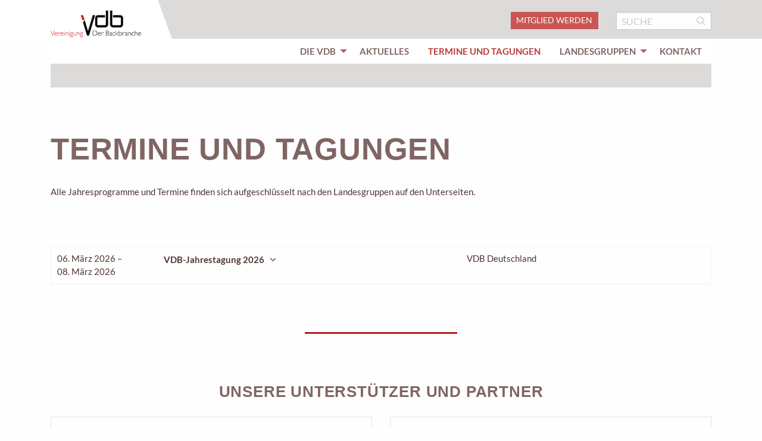

--- FILE ---
content_type: text/html; charset=UTF-8
request_url: https://www.vdb-deutschland.net/termine-und-tagungen.html?file=files/vdb/pdf/LG%20Rhein-Main/Einladung%20Der%20Teigmacher_24.04.2024.pdf
body_size: 4815
content:
<!DOCTYPE html>
<html lang="de">
<head>

      <meta charset="UTF-8">
    <title>Termine und Tagungen - vdb \\ Vereinigung der Backbranche</title>
    <base href="https://www.vdb-deutschland.net/">

          <meta name="robots" content="index,follow">
      <meta name="description" content="">
      <meta name="generator" content="Contao Open Source CMS">
    
    <meta name="viewport" content="width=device-width,initial-scale=1.0">
        <link rel="stylesheet" href="assets/contao/css/layout.min.css?v=33ae7d6a"><link rel="stylesheet" href="assets/contao/css/responsive.min.css?v=33ae7d6a"><link rel="stylesheet" href="assets/contao/css/icons.min.css?v=33ae7d6a"><link rel="stylesheet" href="bundles/rocksolidcolumns/css/columns.css?v=cc8c62f1"><link rel="stylesheet" href="assets/swipe/css/swipe.min.css?v=693e5985"><link rel="stylesheet" href="files/vdb/_theme/assets/foundation/css/foundation.min.css?v=a06fb89b"><link rel="stylesheet" href="files/vdb/_theme/assets/fonts/lato/stylesheet.css?v=628bbe07"><link rel="stylesheet" href="files/vdb/_theme/assets/css/style.css?v=43dd791e"><link rel="stylesheet" href="files/vdb/_theme/assets/fonts/iconfont/css/vdb_iconfont.css?v=5f863998">        <script src="assets/jquery/js/jquery.min.js?v=2e868dd8"></script><meta name="apple-mobile-web-app-title" content="VDB">
<link rel="apple-touch-icon-precomposed" href="files/vdb/_theme/assets/images/apple_icon.png">
<link rel="icon" href="files/vdb/_theme/assets/images/favicon.png" type="image/png">
<meta property="og:image" content="/files/vdb/_theme/assets/images/vdb_og_image.png">

          <!--[if lt IE 9]><script src="assets/html5shiv/js/html5shiv-printshiv.min.js"></script><![endif]-->
      
</head>
<body id="top" class="mac chrome blink ch131" itemscope itemtype="http://schema.org/WebPage">

      
    <div id="wrapper">

                        <header id="header" itemscope itemtype="http://schema.org/WPHeader">
            <div class="inside">
			
				
              
			  <div id="top" class="row row-padded position-absolute text-right">
					<div class="large-offset-6 medium-4 medium-offset-5 columns">
						<a href="jetzt-mitglied-werden.html" class="button">Mitglied werden</a>
					</div>
					<div class="large-2 medium-3 columns end">
						<form action="/suche.html" class="searchbox" method="get">
							<div class="input-group">
								<input type="search" name="keywords" placeholder="SUCHE">
								<div class="input-group-button">
									<button ><span class="icon-search"></span></button>
								</div>
							</div>
						</form>
					</div>
				</div>
				
				<div class="row row-padded">

				<div class="medium-3 columns">
					<div class="logo position-absolute">
						<a href="/">
							<img src="/files/vdb/_theme/assets/images/tmp/vdb_logo.png" class="logo_svg padding-vertical-2" alt="vdb">
							<img src="/files/vdb/_theme/assets/images/tmp/vdb_logo.png" class="logo_png padding-vertical-2" alt="vdb">
						</a>
					</div>
				</div>

				<div class="medium-12 columns">
					<div class="row">
						<div class="medium-12 columns">
							<button class="menu-icon hide-for-medium" type="button" data-toggle="main-menu"></button>
							
<!-- indexer::stop -->
<nav class="mod_navigation off-canvas in-canvas-for-medium position-right block" id="main-menu" itemscope itemtype="http://schema.org/SiteNavigationElement"  data-off-canvas>

  
  <a href="termine-und-tagungen.html?file=files/vdb/pdf/LG%20Rhein-Main/Einladung%20Der%20Teigmacher_24.04.2024.pdf#skipNavigation60" class="invisible">Navigation überspringen</a>

  <ul class="menu vertical medium-horizontal medium-align-right level_1" data-responsive-menu="accordion medium-dropdown">
       <li class="submenu sibling first"><a href="das-ist-die-vdb.html" title="Die VDB" class="submenu sibling first" aria-haspopup="true" itemprop="url"><span itemprop="name">Die VDB</span></a><ul class="menu vertical level_2">
       <li class="first"><a href="das-ist-die-vdb.html" title="Übersicht" class="first" itemprop="url"><span itemprop="name">Übersicht</span></a></li>
       <li class="nav_trenner"><a href="organe-der-vdb.html" title="Organe der vdb" class="nav_trenner" itemprop="url"><span itemprop="name">Organe der vdb</span></a></li>
       <li class="mitglied"><a href="jetzt-mitglied-werden.html" title="Jetzt Mitglied werden" class="mitglied" itemprop="url"><span itemprop="name">Jetzt Mitglied werden</span></a></li>
       <li class="last"><a href="kooperationen-links.html" title="Kooperationen / Links" class="last" itemprop="url"><span itemprop="name">Kooperationen / Links</span></a></li>
  </ul>
</li>
       <li class="nav_trenner sibling"><a href="aktuelles.html" title="Aktuelles" class="nav_trenner sibling" itemprop="url"><span itemprop="name">Aktuelles</span></a></li>
       <li class="active"><a href="termine-und-tagungen.html" title="Termine und Tagungen" class="active" itemprop="url"><span itemprop="name">Termine und Tagungen</span></a></li>
       <li class="submenu sibling"><a href="landesgruppen.html" title="Landesgruppen" class="submenu sibling" aria-haspopup="true" itemprop="url"><span itemprop="name">Landesgruppen</span></a><ul class="menu vertical level_2">
       <li class="first"><a href="lg-baden-wuerttemberg.html" title="LG Baden-Württemberg" class="first" itemprop="url"><span itemprop="name">LG Baden-Württemberg</span></a></li>
       <li><a href="lg-bayern.html" title="LG Bayern" itemprop="url"><span itemprop="name">LG Bayern</span></a></li>
       <li><a href="lg-berlin-brandenburg.html" title="LG Berlin-Brandenburg" itemprop="url"><span itemprop="name">LG Berlin-Brandenburg</span></a></li>
       <li><a href="lg-hamburg-schleswig-holstein.html" title="LG Hamburg-Schleswig-Holstein" itemprop="url"><span itemprop="name">LG Hamburg-Schleswig-Holstein</span></a></li>
       <li><a href="lg-mecklenburg-vorpommern.html" title="LG Mecklenburg-Vorpommern" itemprop="url"><span itemprop="name">LG Mecklenburg-Vorpommern</span></a></li>
       <li><a href="lg-niedersachsen-bremen.html" title="LG Niedersachsen-Bremen" itemprop="url"><span itemprop="name">LG Niedersachsen-Bremen</span></a></li>
       <li><a href="lg-pfalz-saar.html" title="LG Pfalz-Saar" itemprop="url"><span itemprop="name">LG Pfalz-Saar</span></a></li>
       <li><a href="lg-rheinland.html" title="LG Rheinland" itemprop="url"><span itemprop="name">LG Rheinland</span></a></li>
       <li><a href="lg-rhein-main.html" title="LG Rhein-Main" itemprop="url"><span itemprop="name">LG Rhein-Main</span></a></li>
       <li><a href="lg-sachsen-thueringen.html" title="LG Sachsen-Thüringen" itemprop="url"><span itemprop="name">LG Sachsen-Thüringen</span></a></li>
       <li><a href="lg-westfalen-lippe.html" title="LG Westfalen-Lippe" itemprop="url"><span itemprop="name">LG Westfalen-Lippe</span></a></li>
       <li><a href="vdb-oesterreich.html" title="VDB Österreich" itemprop="url"><span itemprop="name">VDB Österreich</span></a></li>
       <li class="last"><a href="vdb-schweiz.html" title="VDB Schweiz" class="last" itemprop="url"><span itemprop="name">VDB Schweiz</span></a></li>
  </ul>
</li>
       <li class="sibling last"><a href="kontakt.html" title="Kontakt" class="sibling last" itemprop="url"><span itemprop="name">Kontakt</span></a></li>
  </ul>

  <a id="skipNavigation60" class="invisible">&nbsp;</a>

</nav>
<!-- indexer::continue -->

						</div>
					</div>
				</div>

			</div>
			  
            </div>
          </header>
              
      
              <div id="container">

                      <main id="main" itemscope itemtype="http://schema.org/WebPageElement" itemprop="mainContentOfPage">
              <div class="inside">
                

  <div class="mod_article block" id="article-6">
    
          <div class="section">
	<div class="row row-padded">
		<div class="columns">
<div class="ce_text block">

            <h1>Termine und Tagungen</h1>
      
  
      <p>Alle Jahresprogramme und Termine finden sich aufgeschlüsselt nach den Landesgruppen auf den Unterseiten.</p>  
  
  

</div>
		</div>
	</div>
</div>

<!-- indexer::stop -->
<div class="section slim">
	<div class="row row-padded">
		
		      		
		<div class="columns">
<div class="mod_eventlist block">

  

    <table class="hover stack table_events">
  
<!--  <div class="header even first last">
    <span class="day">Freitag, </span><span class="date">06. März 2026</span>
  </div>
-->

<tr class="event layout_list upcoming even first last cal_14 event_toggler" itemscope itemtype="http://schema.org/Event"  data-toggle="event_745">
  <td style="vertical-align: top">06. März 2026 – <br>08. März 2026</td>
  <td style="vertical-align: top"><strong itemprop="name" >VDB-Jahrestagung 2026 <span class="icon-angle-down event_toggler_icon"></span></strong>
	  <div class="hide" id="event_745" itemprop="description" data-toggler=".hide">
            
            <p>
            <img src="assets/contao/images/iconPDF.svg" width="18" height="18" alt="Die Datei VDB_Einladung_Jahrestagung2026.pdf herunterladen" class="mime_icon" /> 
      <a href="termine-und-tagungen.html?file=files/vdb/events/VDB_Einladung_Jahrestagung2026.pdf" title="Die Datei VDB_Einladung_Jahrestagung2026.pdf herunterladen">VDB_Einladung_Jahrestagung2026.pdf <span class="size">(1,1 MB)</span>
      </a><br>
            <img src="assets/contao/images/iconPDF.svg" width="18" height="18" alt="Die Datei VdB_Anmeldung_Jahrestagung2026.pdf herunterladen" class="mime_icon" /> 
      <a href="termine-und-tagungen.html?file=files/vdb/events/VdB_Anmeldung_Jahrestagung2026.pdf" title="Die Datei VdB_Anmeldung_Jahrestagung2026.pdf herunterladen">VdB_Anmeldung_Jahrestagung2026.pdf <span class="size">(631,4 KB)</span>
      </a><br>
            </p>
       
  </div>
  </td>
  <td style="vertical-align: top; width: 200px">
  	VDB Deutschland  </td>
  <td style="vertical-align: top; text-align: right; width: 220px">
    
      </td>
  <!--<p class="time"><time datetime="2026-03-06" itemprop="startDate">06. März 2026–08. März 2026</time></p>-->
</tr>
<!--
-->  </table>
   
  

</div>
		</div>
		
		
		<div class="columns"></div>
	</div>
</div>
<!-- indexer::continue -->
    
      </div>

              </div>
                          </main>
          
                                
                                
        </div>
      
      
                        <footer id="footer" itemscope itemtype="http://schema.org/WPFooter">
            <div class="inside">
              
<hr>
<section class="supporters">
	<div class="row row-padded">
		<div class="columns text-center">
			<h2>Unsere Unterstützer und Partner</h2>
		</div>
	</div>
	<div class="row small-up-2 row-padded">
		<div class="column-block columns">
			<div class="card">
				<div class="card-image"><div class="section">
	<div class="row row-padded">
		<div class="columns">
<div class="ce_hyperlink block">

        
  
      <figure class="image_container" itemscope itemtype="http://schema.org/ImageObject">

            <a href="https://www.vdb-a.at/" class="hyperlink_img" target="_blank" itemprop="contentUrl">

<img src="assets/images/f/logo_vdb_oesterreich-e8afd3db.png" width="210" height="64" alt="">

</a>
      
      
    </figure>
  

</div>
		</div>
	</div>
</div>
</div>
			</div>
		</div>
		<div class="column-block columns">
			<div class="card">
				<div class="card-image"><div class="section">
	<div class="row row-padded">
		<div class="columns">
<div class="ce_hyperlink block">

        
  
      <figure class="image_container" itemscope itemtype="http://schema.org/ImageObject">

            <a href="https://www.vdb-ch.ch/" class="hyperlink_img" target="_blank" itemprop="contentUrl">

<img src="assets/images/a/logo_vdb_schweiz-47613e85.png" width="210" height="64" alt="">

</a>
      
      
    </figure>
  

</div>
		</div>
	</div>
</div>
</div>
			</div>
		</div>
	</div>
</section>			  
			  <div class="row row-padded margin-bottom-2">

			<div class="medium-6 column">
				<strong>Vereinigung der Backbranche e.V.</strong><br> Bundesgeschäftsstelle <br> Schützenberg 10<span class="sep">|</span>32756 Detmold<br> Telefon: 05231 61664-299<span class="sep">|</span><a href="mailto:info@vdb-ev.net">info@vdb-ev.net</a>
			</div>

			<div class="medium-6 column">
				<!--<div class="facebook clearfix">
					<div class="facebook_info text-center float-right">
						<div class="facebook_info_title"><b>Die VDB bei Facebook</b></div>
						<div class="facebook_info_text"><a href="https://www.facebook.com/vdbdeutschland" target="_blank"><span class="icon-facebook-squared"></span><b> /vdbdeutschland</b></a></div>
					</div>
				</div>-->
				<ul id="socials" class="menu simple align-center medium-align-right">
					<li><a href="https://www.facebook.com/vdbdeutschland" target="_blank" style="font-size: 28px"><span class="icon-facebook-squared"></span></a></li>
					<li><a href="https://www.instagram.com/vdb_deutschland/" target="_blank" style="font-size: 28px"><span class="icon-instagram"></span></a></li>
					<li><a href="https://www.linkedin.com/groups/9167104/" target="_blank" style="font-size: 28px"><span class="icon-linkedin-squared"></span></a></li>
				</ul>

				
<!-- indexer::stop -->
<nav class="mod_navigation menu-right block" id="footer-menu">

  
  <a href="termine-und-tagungen.html?file=files/vdb/pdf/LG%20Rhein-Main/Einladung%20Der%20Teigmacher_24.04.2024.pdf#skipNavigation63" class="invisible">Navigation überspringen</a>

  
<ul class="menu simple medium-align-right level_1">
            <li class="first"><a href="impressum.html" title="Impressum" class="first" itemprop="url"><span itemprop="name">Impressum</span></a></li>
                <li><a href="datenschutz.html" title="Datenschutz" itemprop="url"><span itemprop="name">Datenschutz</span></a></li>
                <li class="last"><a href="suche.html" title="Suche" class="last" itemprop="url"><span itemprop="name">Suche</span></a></li>
      </ul>

  <span id="skipNavigation63" class="invisible"></span>

</nav>
<!-- indexer::continue -->

			</div>

		</div>
			  
            </div>
          </footer>
              
    </div>

      
  
<script src="assets/jquery-ui/js/jquery-ui.min.js"></script>
<script>
  jQuery(function($) {
    $(document).accordion({
      // Put custom options here
      heightStyle: 'content',
      header: '.toggler',
      collapsible: true,
      create: function(event, ui) {
        ui.header.addClass('active');
        $('.toggler').attr('tabindex', 0);
      },
      activate: function(event, ui) {
        ui.newHeader.addClass('active');
        ui.oldHeader.removeClass('active');
        $('.toggler').attr('tabindex', 0);
      }
    });
  });
</script>

<script src="assets/swipe/js/swipe.min.js?v=2.2.2"></script>
<script>
  (function() {
    var e = document.querySelectorAll('.content-slider, .slider-control'), c, i;
    for (i=0; i<e.length; i+=2) {
      c = e[i].getAttribute('data-config').split(',');
      new Swipe(e[i], {
        // Put custom options here
        'auto': parseInt(c[0]),
        'speed': parseInt(c[1]),
        'startSlide': parseInt(c[2]),
        'continuous': parseInt(c[3]),
        'menu': e[i+1]
      });
    }
  })();
</script>

<script src="files/vdb/_theme/assets/foundation/js/vendor/foundation.min.js"></script>
<script src="files/vdb/_theme/assets/foundation/js/app.js"></script>

<script>
$( ".event_toggler" ).click(function() {
  if($( this ).find('.event_toggler_icon').hasClass("icon-angle-down")) {
  	$( this ).find('.event_toggler_icon').removeClass("icon-angle-down");
  	$( this ).find('.event_toggler_icon').addClass("icon-angle-up");
  } else {
  	$( this ).find('.event_toggler_icon').removeClass("icon-angle-up");
  	$( this ).find('.event_toggler_icon').addClass("icon-angle-down");
  }
});
	
</script>
  <script type="application/ld+json">
{
    "@context": "https:\/\/schema.org",
    "@graph": [
        {
            "@type": "WebPage"
        }
    ]
}
</script>
<script type="application/ld+json">
{
    "@context": "https:\/\/schema.contao.org",
    "@graph": [
        {
            "@type": "Page",
            "fePreview": false,
            "groups": [],
            "noSearch": false,
            "pageId": 11,
            "protected": false,
            "title": "Termine und Tagungen"
        }
    ]
}
</script></body>
</html>

--- FILE ---
content_type: text/css
request_url: https://www.vdb-deutschland.net/files/vdb/_theme/assets/fonts/lato/stylesheet.css?v=628bbe07
body_size: 1702
content:
/* lato-regular - latin */
@font-face {
  font-family: 'Lato';
  font-style: normal;
  font-weight: 400;
  src: url('lato-v17-latin-regular.eot'); /* IE9 Compat Modes */
  src: local(''),
       url('lato-v17-latin-regular.eot?#iefix') format('embedded-opentype'), /* IE6-IE8 */
       url('lato-v17-latin-regular.woff2') format('woff2'), /* Super Modern Browsers */
       url('lato-v17-latin-regular.woff') format('woff'), /* Modern Browsers */
       url('lato-v17-latin-regular.ttf') format('truetype'), /* Safari, Android, iOS */
       url('lato-v17-latin-regular.svg#Lato') format('svg'); /* Legacy iOS */
}
/* lato-700 - latin */
@font-face {
  font-family: 'Lato';
  font-style: normal;
  font-weight: 700;
  src: url('lato-v17-latin-700.eot'); /* IE9 Compat Modes */
  src: local(''),
       url('lato-v17-latin-700.eot?#iefix') format('embedded-opentype'), /* IE6-IE8 */
       url('lato-v17-latin-700.woff2') format('woff2'), /* Super Modern Browsers */
       url('lato-v17-latin-700.woff') format('woff'), /* Modern Browsers */
       url('lato-v17-latin-700.ttf') format('truetype'), /* Safari, Android, iOS */
       url('lato-v17-latin-700.svg#Lato') format('svg'); /* Legacy iOS */
}
/* lato-900 - latin */
@font-face {
  font-family: 'Lato';
  font-style: normal;
  font-weight: 900;
  src: url('lato-v17-latin-900.eot'); /* IE9 Compat Modes */
  src: local(''),
       url('lato-v17-latin-900.eot?#iefix') format('embedded-opentype'), /* IE6-IE8 */
       url('lato-v17-latin-900.woff2') format('woff2'), /* Super Modern Browsers */
       url('lato-v17-latin-900.woff') format('woff'), /* Modern Browsers */
       url('lato-v17-latin-900.ttf') format('truetype'), /* Safari, Android, iOS */
       url('lato-v17-latin-900.svg#Lato') format('svg'); /* Legacy iOS */
}

--- FILE ---
content_type: text/css
request_url: https://www.vdb-deutschland.net/files/vdb/_theme/assets/css/style.css?v=43dd791e
body_size: 12288
content:
@charset "UTF-8";
/*@import url('https://fonts.googleapis.com/css?family=Lato:400,700,900');*/

body {
	font-family: 'Lato', sans-serif;
	color: #4e3632;
	font-size: 15px;
	background-image: url(../images/bg_body.png);
	background-size: auto 70px;
	background-repeat: no-repeat;
	background-position: center top
}

/* Header */

#header #top {
	background-color: #dddada;
	top: 0;
	right: 0;
	left: 0;
	padding: 20px 0;
}

/*
#header #top:after {
	content: '';
	background-color: #dddada;
	position: absolute;
	top: 0;
	right: -62%;
	width: 100%;
	height: 70px;
	z-index: -1;
}
*/

#header #top .searchbox {
	position: relative;
}

#header #top button {
	color: #dddada;
	margin-left: 10px;
	padding: 0 0 1px 1px;
	position: absolute;
	top: 0.4rem;
	right: 0.4rem;
	z-index: 1;
	border: 0;
	cursor: pointer;
}

#header #top .input-group,
#header #top input {
	margin: 0;
}

#header #top input {
	height: 30px;
}

#header #top a.button {
	text-transform: uppercase;
	padding: 0.45em .6em;
	margin: 0;
}

#header .logo {
	width: 245px;
	height: 140px;
	background-color: #fff;
	z-index: 10;
}

#header .logo:after {
	position: absolute;
	content: '';
	right: -40px;
	top: 0px;
	width: 150px;
	height: 140px;
	background: #fff;
	z-index: -1;
	-webkit-transform: skew(20deg);
	-moz-transform: skew(20deg);
	transform: skew(20deg);
}

#header .logo:before {
	position: absolute;
	content: '';
	left: -120px;
	top: 0px;
	width: 150px;
	height: 140px;
	background: #fff;
	z-index: -1;
}

#header .logo_png {
	display: none;
}

#main-menu {
	background: #fff;
	margin-top: 77px;
}

body:not(.index) #main-menu {
border-bottom: 40px solid #dddada;
margin-bottom: 20px;
}

#main-menu a {
	color: #7f6563;
	text-transform: uppercase;
	font-weight: 600;
	padding-bottom: .8rem;
}

#main-menu li:first-child a {
	padding-left: 0;
}

#main-menu a:hover,
#main-menu li.active>a,
#main-menu li.is-dropdown-submenu-parent.trail>a{
	color: #ba3d3b
}
#main-menu li.active a {
background: none;
}

#main-menu .dropdown.menu.medium-horizontal > li.is-dropdown-submenu-parent > a::after {
	margin-top: -4px;
}

#main-menu .is-dropdown-submenu {
	background: rgba(255, 255, 255, 0.90);
	z-index: 40;
	margin-left: -25px;
}

#main-menu .dropdown .is-dropdown-submenu a {
	padding: .7rem 1.8rem;
}

#main-menu li .submenu li {
	border-bottom: 1px solid #dddada;
}

#main-menu li .submenu li:last-child {
	border-bottom: 0px;
	padding-bottom: 1rem;
}

#main-menu li .submenu li:first-child {
	padding-top: 1rem;
}

#main-menu li .submenu li a {
	color: rgba(127, 101, 99, 0.90);
	white-space: nowrap;
}

#main-menu li .submenu li a:hover {
	color: #ba3d3b;
}

/* Footer */

#footer {
	padding: 1rem 0;
}

#footer a {
	color: #4e3632;
}

#footer .facebook_info_title {
	text-transform: uppercase;
	font-size: 0.7rem;
}

#footer .facebook_info_text {
	font-size: 1.5rem;
}

#footer #footer-menu {
	margin-top: 1.1rem;
}

#footer #footer-menu li {
	margin-left: .5rem;
}

#footer #footer-menu li a:after {
	content: "|";
	margin-left: .5rem;
}

#footer #footer-menu li:last-child a:after {
	display: none;
}

#footer #footer-menu a:hover {
	color: #ba3d3b
}

/* S */

.orbit-caption .row {
	margin-left: auto !important;
	margin-right: auto !important;
}

.orbit-caption .row:before {
	content: '';
	display: inline-block;
	width: 30px;
	height: 73px;
	margin: 0 10px 0px 10px;
	-webkit-transform: skew(20deg);
	-moz-transform: skew(20deg);
	-o-transform: skew(20deg);
	background: #b31e1e;
}

.caption_content {
	display: inline-block;
	margin-left: 15px
}

.orbit-caption .caption_title,
.orbit-caption .caption_text {
	color: #fff;
	text-transform: uppercase;
	font-weight: 900;
	letter-spacing: .05rem;
}

.orbit-caption .caption_title {
	font-size: 3rem;
	margin: 0
}

.orbit-caption .caption_text {
	font-size: 1.6rem;
	margin: 0;
	margin-top: -15px;
}

.orbit-caption {
	background: none;
	bottom: 2rem;
}

.orbit-bullets {
	position: absolute;
	bottom: .5rem;
	width: 100%
}

.orbit-bullets button {
	width: 2.2rem;
	height: .3rem;
	border-radius: 0;
	background: #b31e1e
}

.orbit-bullets button.is-active {
	background: #fff
}

/* Akkordeon */
.ce_accordionSingle {
border-bottom: 1px solid #b31e1e;
padding-bottom: 1rem;
margin-bottom: 1rem;
}

.ui-accordion-header h3:before {
width: auto;
height: auto;
text-align: center;
margin-top: -.3rem;
font-size: 2rem;
content: "\f107";
font-family: "vdb_iconfont";
font-style: normal;
font-weight: normal;
-webkit-transition: all .4s;
transition: all .4s;
float: left;
margin-right: 1rem;
transform-origin: center center;
}

.ui-accordion-header-active h3:before {
-moz-transform: rotate(180deg);
-webkit-transform: rotate(180deg);
transform: rotate(180deg);

}

.ui-accordion-header {

}

.ce_accordion .toggler:focus {
outline: none!important;
border: 0;
}
.ce_accordion .toggler:hover {
cursor: pointer
}

/* Contao Slider */
.slider-control .slider-menu {
font-size: 0;
top: -30px;
}
.slider-menu b {
	width: 2.2rem;
	height: .3rem;
	border-radius: 0;
	background: #b31e1e;
	font-size: 0;
	display: inline-block;
	margin: 0 5px;
}
.slider-menu b.active {
	background: #fff
}

/* H */

h1,
h2,
h3,
h4,
h5,
h6,
.h1,
.h2,
.h3,
.h4,
.h5,
.h6 {
	text-transform: uppercase;
	font-weight: 900;
	letter-spacing: .05rem;
	color: #7f6563;
	margin-bottom: 1.5rem
}

h1,
.h1 {
	font-size: 3.2rem;
}

h2,
.h2 {
	font-size: 1.6rem;
}

h3,
.h3 {
	font-size: 1.4rem;
}

h4,
.h4 {
	font-size: 1.3rem;
	margin-bottom: .2rem;
}

h5,
.h5 {
	font-size: 1.2rem;
}

h1 a,
h2 a,
h3 a,
h4 a,
h5 a,
h6 a,
.h1 a,
.h2 a,
.h3 a,
.h4 a,
.h5 a,
.h6 a {
color: #4e3632
}

/* C */

.card h3 {
	color: #4e3632;
	font-size: 1.5rem;
}

.card h4 {
	color: #4e3632;
	font-size: 1.1rem;
}

.card-image {
	margin: 1rem 0;
	text-align: center;
}

.card-image img {
	vertical-align: middle;
}

.card {
	border: 0;
	background: none;
	color: inherit
}

.card-section,
.card-divider {
	padding: 0;
	background: none;
}

/* Events */

.events .card-section {
	position: relative;
}

.events .card-section:after {
	content: '';
	display: inline-block;
	width: 1px;
	height: 135px;
	margin: 0 10px 0px 10px;
	-webkit-transform: skew(20deg);
	-moz-transform: skew(20deg);
	-o-transform: skew(20deg);
	background: #fff;
	position: absolute;
	right: 0;
	top: 0;
}

.events .column-block:last-child .card-section:after {
	display: none;
}

.events .card-content {
	-webkit-hyphens: auto;
	-moz-hyphens: auto;
	hyphens: auto;
	padding-right: 40px;
}

.events .card-content h4 {
	font-size: 1.0rem;
}

/*
.events .card-section {
	border-right: 1px solid #fff;
	padding-right: 10px;
	-webkit-transform: skew(20deg);
	-moz-transform: skew(20deg);
	transform: skew(20deg);
}

.events .card-content {
	-webkit-transform: skew(-20deg);
	-moz-transform: skew(-20deg);
	transform: skew(-20deg);
}
*/

/* Supporters */

.supporters .card {
	border: 1px solid #e4e4e4;
}

/* Section */

section,
.section {
	padding: 3rem 0;
}

section.slim,
.section.slim {
	padding: 1rem 0;
}

.card .section {
padding: 1rem 0;
}

.warmgrey {
	background: #7f6563;
	color: #fff
}

.warmgrey h1,
.warmgrey h2,
.warmgrey h3,
.warmgrey h4,
.warmgrey h1 a,
.warmgrey h2 a,
.warmgrey h3 a,
.warmgrey h4 a {
	color: #fff
}

/* * */
.image_container.float_right {
margin-left: 1rem;
margin-bottom: 1rem;
}

.image_container.float_left {
margin-right: 1rem;
margin-bottom: 1rem;
}

/* T */
.table_events tr td:first-child {
width: 180px;
}

table.hover tbody tr:hover {
    background-color: #dddada;
}

table tbody tr:nth-child(2n) {
    background-color: #f6f6f6;
}

.event_toggler_icon {
font-size: 17px;
}

/*.table_events strong {
position: relative
}

.table_events strong:after {
display: block;
width: 0;
height: 0;
border: inset 6px;
content: '';
border-bottom-width: 0;
border-top-style: solid;
border-color: #c95654 transparent transparent;
right: 5px;
left: auto;
margin-top: -3px;
}*/


/* Text */
.text_cols_2 {
column-count: 2;
column-gap: 2rem;
}

/* PB */

.pagination {
border-top: 1px solid #b31e1e;
padding-top: 30px;
}

.pagination ul {
margin-left: 0
}

.pagination a,
.pagination span {
background: #dddada;
}
.pagination span.active {
background: #b31e1e;
padding: .1875rem .625rem;
border-radius: 0;
color: #fff;
}




/* D */

a {
	transition: ease all 0.5s;
	-webkit-transition: ease all 0.5s;
}

a.more:before {
	content: '';
	display: inline-block;
	width: 7px;
	height: 18px;
	margin: 0 10px -3px 10px;
	-webkit-transform: skew(20deg);
	-moz-transform: skew(20deg);
	-o-transform: skew(20deg);
	background: #b31e1e;
}

hr {
	background: #b31e1e;
	height: 3px;
	border: 0;
	margin: 2rem auto;
	width: 20%
}

.sep {
	margin: 0px 5px;
}

/* Foundation Hack */

.expanded {
	width: 1330px;
}

/* Foundation Menü Hack */

@media screen and (min-width:40em) {
	.menu.medium-align-right {
		-webkit-box-pack: end;
		-webkit-justify-content: flex-end;
		-ms-flex-pack: end;
		justify-content: flex-end;
	}
}

/* Medium + */

@media screen and (max-width: 83.125em) {

	body {
		background-size: auto 65px;
	}

	/* Header */
	#header #top {
		width: 100%;
		height: 65px;
		padding: 20px 0;
	}

	#header .logo {
		width: 152px;
		height: 65px;
	}

	#header .logo:after {
		height: 65px;
	}

	#header .logo:before {
		height: 65px;
	}

	#header .logo_svg {
		padding-top: 1rem !important;
		padding-bottom: 0rem !important;
	}

	#main-menu {
		margin-top: 68px;
		z-index: 30;
	}

	/* Foundatino Hack */
	.expanded {
		width: 100%;
		padding-right: 0;
		padding-left: 0;
	}

}

/* Medium */

@media screen and (max-width: 1024px) {

	.row-padded {
		padding-left: 1rem;
		padding-right: 1rem;
	}

	/* Header */
	#header #top {
		padding: 20px 1rem;
	}

	/* Events */
	.events .card-section:after {
		display: none
	}

}

/* Medium - */

@media screen and (max-width: 53.4375em) {

	.dropdown.menu a {
		padding: .7rem 0.5rem;
	}

}

/* Small + */

@media screen and (max-width: 49.75em) {

	#main-menu {
		font-size: .8rem;
	}

}


/* Small */

@media screen and (max-width: 39.9375em) {

	body {
		background-size: auto 105px;
	}

	/* Header */
	#header {
		height: 105px;
	}

	#header #top {
		height: 105px;
		padding: 40px 0;
	}

	#header .logo {
		width: 200px;
		height: 105px;
	}

	#header .logo:after {
		height: 105px;
	}

	#header .logo:before {
		height: 105px;
	}

	#header #top {
		position: relative;
	}

	#header #top .columns {
		display: none;
	}

	#header .logo_svg {
		padding: 1rem 0 !important;
	}

	#main-menu {
		margin-top: 0;
	}

	#main-menu li:first-child a {
		padding-left: 1rem;
	}

	.menu-icon {
		width: 50px;
		height: 59px;
		z-index: 20;
		position: absolute;
		right: 1.5rem;
	}

	.menu-icon::after {
		top: 2.6rem;
		height: 4px;
		background: #fff;
		box-shadow: 0 15px 0 #fff;
	}

	.menu-icon:hover::after {
		background: #b31e1e;
		box-shadow: 0 15px 0 #b31e1e;
	}

	#footer .facebook {
		margin-top: 1.3rem;
	}

	#footer {
	text-align: center
	}
	
	#footer .facebook .facebook_info {
	float: none!important
	}

	#footer #socials {
		justify-content: center;
		margin: 1.5rem 0;
	}

	/* Slider */
	.orbit-caption .row::before {
		width: 20px;
		height: 45px;
		margin: 0 5px 0px 5px;
	}

	.orbit-caption .caption_title {
		font-size: 1.6rem;
	}

	.orbit-caption .caption_text {
		font-size: 1.1rem;
		margin-top: -5px;
	}

	.orbit-bullets {
		bottom: -2.5rem;
	}

	.orbit-bullets button.is-active {
		background: #7f6563;
	}

	/* Foundation Hack */
	.row-padded {
		padding-left: .5rem;
		padding-right: .5rem;
	}
	
	.slider-control {
	height: 10px;
	position: relative;
	margin-top: 50px;
	}
	
	.slider-menu b.active {
		background: #dddada;
	}
	
	
	/* H */


h1,
.h1 {
	font-size: 1.8rem;
}

h2,
.h2 {
	font-size: 1.4rem;
}

h3,
.h3 {
	font-size: 1.2rem;
}

h4,
.h4 {
	font-size: 1.1rem;
}

h5,
.h5 {
	font-size: 1.05rem;
}


}

/* Small - */

@media screen and (max-width: 27.8125em) {

	/* Header */
	#header {
		height: 80px;
	}

	#header #top {
		height: 80px;
	}

	#header .logo {
		width: 152px;
		height: 80px;
	}

	#header .logo:after {
		height: 80px;
	}

	#header .logo:before {
		height: 80px;
	}

	.menu-icon::after {
		top: 2.0rem;
	}
	
	

	/* Slider */
	.orbit-caption .row::before {
		display: none;
	}

	.orbit-caption {
		bottom: 0rem;
	}

	.orbit-caption .caption_content {
		margin-left: 5px;
	}

	.orbit-caption .caption_title {
		font-size: 1.3rem;
	}

	.orbit-caption .caption_text {
		font-size: 1.0rem;
		margin-top: -5px;
	}
	
	
	

}


--- FILE ---
content_type: text/css
request_url: https://www.vdb-deutschland.net/files/vdb/_theme/assets/fonts/iconfont/css/vdb_iconfont.css?v=5f863998
body_size: 3729
content:
@font-face {
  font-family: 'vdb_iconfont';
  src: url('../font/vdb_iconfont.eot?51622202');
  src: url('../font/vdb_iconfont.eot?51622202#iefix') format('embedded-opentype'),
       url('../font/vdb_iconfont.woff2?51622202') format('woff2'),
       url('../font/vdb_iconfont.woff?51622202') format('woff'),
       url('../font/vdb_iconfont.ttf?51622202') format('truetype'),
       url('../font/vdb_iconfont.svg?51622202#vdb_iconfont') format('svg');
  font-weight: normal;
  font-style: normal;
}
/* Chrome hack: SVG is rendered more smooth in Windozze. 100% magic, uncomment if you need it. */
/* Note, that will break hinting! In other OS-es font will be not as sharp as it could be */
/*
@media screen and (-webkit-min-device-pixel-ratio:0) {
  @font-face {
    font-family: 'vdb_iconfont';
    src: url('../font/vdb_iconfont.svg?51622202#vdb_iconfont') format('svg');
  }
}
*/
[class^="icon-"]:before, [class*=" icon-"]:before {
  font-family: "vdb_iconfont";
  font-style: normal;
  font-weight: normal;
  speak: never;

  display: inline-block;
  text-decoration: inherit;
  width: 1em;
  margin-right: .2em;
  text-align: center;
  /* opacity: .8; */

  /* For safety - reset parent styles, that can break glyph codes*/
  font-variant: normal;
  text-transform: none;

  /* fix buttons height, for twitter bootstrap */
  line-height: 1em;

  /* Animation center compensation - margins should be symmetric */
  /* remove if not needed */
  margin-left: .2em;

  /* you can be more comfortable with increased icons size */
  /* font-size: 120%; */

  /* Font smoothing. That was taken from TWBS */
  -webkit-font-smoothing: antialiased;
  -moz-osx-font-smoothing: grayscale;

  /* Uncomment for 3D effect */
  /* text-shadow: 1px 1px 1px rgba(127, 127, 127, 0.3); */
}

.icon-search:before { content: '\e800'; } /* '' */
.icon-mail:before { content: '\e801'; } /* '' */
.icon-heart:before { content: '\e802'; } /* '' */
.icon-ok:before { content: '\e803'; } /* '' */
.icon-star:before { content: '\e804'; } /* '' */
.icon-cancel:before { content: '\e805'; } /* '' */
.icon-plus:before { content: '\e806'; } /* '' */
.icon-minus:before { content: '\e807'; } /* '' */
.icon-info-circled:before { content: '\e808'; } /* '' */
.icon-attach:before { content: '\e809'; } /* '' */
.icon-attention:before { content: '\e80a'; } /* '' */
.icon-attention-circled:before { content: '\e80b'; } /* '' */
.icon-location:before { content: '\e80c'; } /* '' */
.icon-phone:before { content: '\e80d'; } /* '' */
.icon-calendar:before { content: '\e80e'; } /* '' */
.icon-mail-alt:before { content: '\f0e0'; } /* '' */
.icon-linkedin:before { content: '\f0e1'; } /* '' */
.icon-doc-text:before { content: '\f0f6'; } /* '' */
.icon-angle-left:before { content: '\f104'; } /* '' */
.icon-angle-right:before { content: '\f105'; } /* '' */
.icon-angle-up:before { content: '\f106'; } /* '' */
.icon-angle-down:before { content: '\f107'; } /* '' */
.icon-mobile:before { content: '\f10b'; } /* '' */
.icon-direction:before { content: '\f124'; } /* '' */
.icon-info:before { content: '\f129'; } /* '' */
.icon-calendar-empty:before { content: '\f133'; } /* '' */
.icon-doc-inv:before { content: '\f15b'; } /* '' */
.icon-doc-text-inv:before { content: '\f15c'; } /* '' */
.icon-youtube-squared:before { content: '\f166'; } /* '' */
.icon-youtube-play:before { content: '\f16a'; } /* '' */
.icon-instagram:before { content: '\f16d'; } /* '' */
.icon-fax:before { content: '\f1ac'; } /* '' */
.icon-file-pdf:before { content: '\f1c1'; } /* '' */
.icon-twitter-squared:before { content: '\f304'; } /* '' */
.icon-facebook-squared:before { content: '\f308'; } /* '' */
.icon-linkedin-squared:before { content: '\f30c'; } /* '' */
